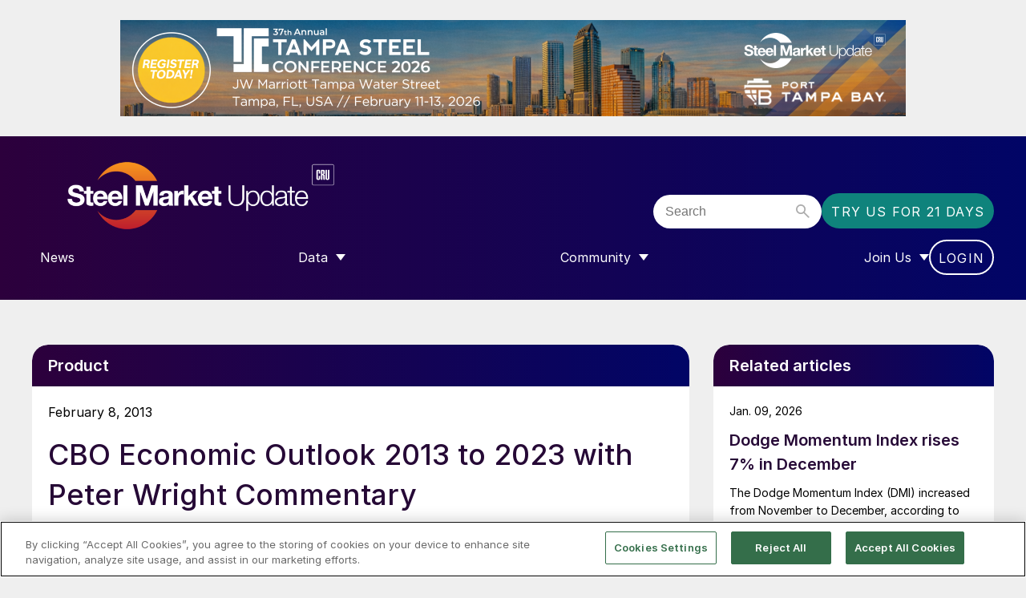

--- FILE ---
content_type: text/html; charset=UTF-8
request_url: https://www.steelmarketupdate.com/2013/02/08/cbo-economic-outlook-2013-to-2023-with-peter-wright-commentary/
body_size: 13476
content:
<!doctype html>
<html lang="en-GB" dir="ltr">

    <head>
        <meta property="pugpig:version" content="1.9.5 (Pugpig Site 1.59.0)" />
		<meta property="pugpig:generated" content="2026-01-19 00:34:36" />
<meta name='robots' content='index, follow, max-image-preview:large, max-snippet:-1, max-video-preview:-1' />
	<style>img:is([sizes="auto" i], [sizes^="auto," i]) { contain-intrinsic-size: 3000px 1500px }</style>
	
	<meta property="pugpig:piano:iddomain" content="https://experience.tinypass.com">
	<meta property="pugpig:access:piano:rid" content="RKSOSYC">
	<meta property="pugpig:access:piano:rid" content="RZFCBCU">
	<meta property="pugpig:access:piano:rid" content="RZAVQD3">
	<meta property="pugpig:access:piano:rid" content="REX8815">
	<meta property="pugpig:access:piano:rid" content="RWSF6HM">
	<meta property="pugpig:access:piano:rid" content="RZE3L6N">
	<meta property="pugpig:access:piano:rid" content="R1EDJTZ">
	<meta property="pugpig:access:piano:rid" content="BR8NGMPY">
	<meta property="pugpig:access:piano:rid" content="BR31C0OU">
	<meta property="pugpig:access:piano:rid" content="BRFL2UVB">
	<meta property="pugpig:access:piano:rid" content="BROVYTER">
	<meta property="pugpig:access:piano:rid" content="BRNCZM1P">
	<meta property="pugpig:access" content="paid">
	<meta property="pugpig:access:variables" name="ContentAccess" content="paid">
	<meta name="tag" property="pugpig:tag" content="post_tag-Construction"/>
	<meta name="tag" property="pugpig:tag" content="post_tag-Housing"/>
	<meta name="tag" property="pugpig:tag" content="contributor-John Packard"/>
	<meta name="author" property="pugpig:author" content="John Packard"/>
	<meta name="tag" property="pugpig:tag" content="category-Product"/>
	<meta name="tag" property="pugpig:tag" content="category-Sheet"/>
	<meta name="tag" property="pugpig:tag" content="volume_issue-Volume 8"/>
	<meta name="tag" property="pugpig:tag" content="volume_issue-Volume 8 Issue 15"/><meta name="viewport" content="width=device-width, initial-scale=1.0, minimum-scale=1.0, maximum-scale=5.0, viewport-fit=cover"><meta name="theme-color" content="#2C003C" />
	<!-- This site is optimized with the Yoast SEO Premium plugin v24.2 (Yoast SEO v24.2) - https://yoast.com/wordpress/plugins/seo/ -->
	<title>CBO Economic Outlook 2013 to 2023 with Peter Wright Commentary - Steel Market Update</title>
	<meta name="description" content="Written by: Peter Wright The Economic Outlook for 2013 CBO expects that economic activity will expand slowly this year, with real GDP growing by just 1.4" />
	<link rel="canonical" href="https://www.steelmarketupdate.com/2013/02/08/cbo-economic-outlook-2013-to-2023-with-peter-wright-commentary/" />
	<meta property="og:locale" content="en_US" />
	<meta property="og:type" content="article" />
	<meta property="og:title" content="CBO Economic Outlook 2013 to 2023 with Peter Wright Commentary" />
	<meta property="og:description" content="Written by: Peter Wright The Economic Outlook for 2013 CBO expects that economic activity will expand slowly this year, with real GDP growing by just 1.4" />
	<meta property="og:url" content="https://www.steelmarketupdate.com/2013/02/08/cbo-economic-outlook-2013-to-2023-with-peter-wright-commentary/" />
	<meta property="og:site_name" content="Steel Market Update" />
	<meta property="article:publisher" content="https://www.facebook.com/steel.market.update" />
	<meta property="article:published_time" content="2013-02-08T19:05:00+00:00" />
	<meta property="article:modified_time" content="2025-10-31T21:32:36+00:00" />
	<meta property="og:image" content="https://www.steelmarketupdate.com/wp-content/uploads/sites/2/2025/11/cropped-Steel-Market-Update-Stacked_400x400_Aubergine.png" />
	<meta property="og:image:width" content="512" />
	<meta property="og:image:height" content="512" />
	<meta property="og:image:type" content="image/png" />
	<meta name="author" content="John Packard" />
	<meta name="twitter:card" content="summary_large_image" />
	<meta name="twitter:creator" content="@SMUSteel" />
	<meta name="twitter:site" content="@SMUSteel" />
	<meta name="twitter:label1" content="Written by" />
	<meta name="twitter:data1" content="John Packard" />
	<meta name="twitter:label2" content="Est. reading time" />
	<meta name="twitter:data2" content="3 minutes" />
	<script type="application/ld+json" class="yoast-schema-graph">{"@context":"https://schema.org","@graph":[{"@type":"Article","@id":"https://www.steelmarketupdate.com/2013/02/08/cbo-economic-outlook-2013-to-2023-with-peter-wright-commentary/#article","isPartOf":{"@id":"https://www.steelmarketupdate.com/2013/02/08/cbo-economic-outlook-2013-to-2023-with-peter-wright-commentary/"},"headline":"CBO Economic Outlook 2013 to 2023 with Peter Wright Commentary","datePublished":"2013-02-08T19:05:00+00:00","dateModified":"2025-10-31T21:32:36+00:00","mainEntityOfPage":{"@id":"https://www.steelmarketupdate.com/2013/02/08/cbo-economic-outlook-2013-to-2023-with-peter-wright-commentary/"},"wordCount":622,"publisher":{"@id":"https://www.steelmarketupdate.com/#organization"},"keywords":["Construction","Housing"],"articleSection":["Product","Sheet"],"inLanguage":"en-US"},{"@type":"WebPage","@id":"https://www.steelmarketupdate.com/2013/02/08/cbo-economic-outlook-2013-to-2023-with-peter-wright-commentary/","url":"https://www.steelmarketupdate.com/2013/02/08/cbo-economic-outlook-2013-to-2023-with-peter-wright-commentary/","name":"CBO Economic Outlook 2013 to 2023 with Peter Wright Commentary - Steel Market Update","isPartOf":{"@id":"https://www.steelmarketupdate.com/#website"},"datePublished":"2013-02-08T19:05:00+00:00","dateModified":"2025-10-31T21:32:36+00:00","description":"Written by: Peter Wright The Economic Outlook for 2013 CBO expects that economic activity will expand slowly this year, with real GDP growing by just 1.4","breadcrumb":{"@id":"https://www.steelmarketupdate.com/2013/02/08/cbo-economic-outlook-2013-to-2023-with-peter-wright-commentary/#breadcrumb"},"inLanguage":"en-US","potentialAction":[{"@type":"ReadAction","target":["https://www.steelmarketupdate.com/2013/02/08/cbo-economic-outlook-2013-to-2023-with-peter-wright-commentary/"]}]},{"@type":"BreadcrumbList","@id":"https://www.steelmarketupdate.com/2013/02/08/cbo-economic-outlook-2013-to-2023-with-peter-wright-commentary/#breadcrumb","itemListElement":[{"@type":"ListItem","position":1,"name":"Home","item":"https://www.steelmarketupdate.com/"},{"@type":"ListItem","position":2,"name":"CBO Economic Outlook 2013 to 2023 with Peter Wright Commentary"}]},{"@type":"WebSite","@id":"https://www.steelmarketupdate.com/#website","url":"https://www.steelmarketupdate.com/","name":"Steel Market Update","description":"Steel Market Update maintains ongoing conversations at all levels of the steel industry, from the executive suite to the newly hired buyer, salesperson or support staff.","publisher":{"@id":"https://www.steelmarketupdate.com/#organization"},"potentialAction":[{"@type":"SearchAction","target":{"@type":"EntryPoint","urlTemplate":"https://www.steelmarketupdate.com/?s={search_term_string}"},"query-input":{"@type":"PropertyValueSpecification","valueRequired":true,"valueName":"search_term_string"}}],"inLanguage":"en-US"},{"@type":"Organization","@id":"https://www.steelmarketupdate.com/#organization","name":"Steel Market Update","alternateName":"CRU Group","url":"https://www.steelmarketupdate.com/","logo":{"@type":"ImageObject","inLanguage":"en-US","@id":"https://www.steelmarketupdate.com/#/schema/logo/image/","url":"https://www.steelmarketupdate.com/wp-content/uploads/sites/2/2025/11/SMU_Light_Stacked_Web.png","contentUrl":"https://www.steelmarketupdate.com/wp-content/uploads/sites/2/2025/11/SMU_Light_Stacked_Web.png","width":610,"height":355,"caption":"Steel Market Update"},"image":{"@id":"https://www.steelmarketupdate.com/#/schema/logo/image/"},"sameAs":["https://www.facebook.com/steel.market.update","https://x.com/SMUSteel","https://www.linkedin.com/groups/4302739/"]},{"name":"","@id":""}]}</script>
	<!-- / Yoast SEO Premium plugin. -->


<link rel='dns-prefetch' href='//experience.piano.io' />
<link rel='dns-prefetch' href='//www.steelmarketupdate.com' />
<link rel='stylesheet' id='pugpig-site-subs-css' href='https://www.steelmarketupdate.com/wp-content/plugins/pugpig-site-subs/styles/pugpig-site-subs.css?ver=6.7.4' type='text/css' media='all' />
<link rel='stylesheet' id='wp-block-library-css' href='https://www.steelmarketupdate.com/wp-includes/css/dist/block-library/style.min.css?ver=6.7.4' type='text/css' media='all' />
<link rel='stylesheet' id='pugpig-blocks-css' href='https://www.steelmarketupdate.com/wp-content/plugins/pugpig-blocks/build/blocks.style-76db4e624fe4c3f324a7.css?ver=6.7.4' type='text/css' media='all' />
<link rel='stylesheet' id='pugpig-crucommunities-block-styles-css' href='https://www.steelmarketupdate.com/wp-content/plugins/pugpig-crucommunities-blocks-plugin/styles/style-164181.css?ver=6.7.4' type='text/css' media='all' />
<link rel='stylesheet' id='pugpig-steelmarketupdate-block-styles-css' href='https://www.steelmarketupdate.com/wp-content/plugins/pugpig-steelmarketupdate-blocks-plugin/styles/style-8a68c7.css?ver=6.7.4' type='text/css' media='all' />
<style id='global-styles-inline-css' type='text/css'>
:root{--wp--preset--aspect-ratio--square: 1;--wp--preset--aspect-ratio--4-3: 4/3;--wp--preset--aspect-ratio--3-4: 3/4;--wp--preset--aspect-ratio--3-2: 3/2;--wp--preset--aspect-ratio--2-3: 2/3;--wp--preset--aspect-ratio--16-9: 16/9;--wp--preset--aspect-ratio--9-16: 9/16;--wp--preset--color--black: #000000;--wp--preset--color--cyan-bluish-gray: #abb8c3;--wp--preset--color--white: #FFFFFF;--wp--preset--color--pale-pink: #f78da7;--wp--preset--color--vivid-red: #cf2e2e;--wp--preset--color--luminous-vivid-orange: #ff6900;--wp--preset--color--luminous-vivid-amber: #fcb900;--wp--preset--color--light-green-cyan: #7bdcb5;--wp--preset--color--vivid-green-cyan: #00d084;--wp--preset--color--pale-cyan-blue: #8ed1fc;--wp--preset--color--vivid-cyan-blue: #0693e3;--wp--preset--color--vivid-purple: #9b51e0;--wp--preset--color--white-transparent: #FFFFFF19;--wp--preset--color--aubergine: #260936;--wp--preset--color--purple: #2C003C;--wp--preset--color--blue: #010566;--wp--preset--color--yellow: #ffe600;--wp--preset--color--teal-dark: #106a62;--wp--preset--color--teal-mid: #0F837C;--wp--preset--color--teal-light: #46B4AD;--wp--preset--color--teal-lightest: #e8f4f3;--wp--preset--color--grey-dark: #575757;--wp--preset--color--grey-mid-dark: #939597;--wp--preset--color--grey-mid: #BEBEBE;--wp--preset--color--grey-light: #EFEFEF;--wp--preset--gradient--vivid-cyan-blue-to-vivid-purple: linear-gradient(135deg,rgba(6,147,227,1) 0%,rgb(155,81,224) 100%);--wp--preset--gradient--light-green-cyan-to-vivid-green-cyan: linear-gradient(135deg,rgb(122,220,180) 0%,rgb(0,208,130) 100%);--wp--preset--gradient--luminous-vivid-amber-to-luminous-vivid-orange: linear-gradient(135deg,rgba(252,185,0,1) 0%,rgba(255,105,0,1) 100%);--wp--preset--gradient--luminous-vivid-orange-to-vivid-red: linear-gradient(135deg,rgba(255,105,0,1) 0%,rgb(207,46,46) 100%);--wp--preset--gradient--very-light-gray-to-cyan-bluish-gray: linear-gradient(135deg,rgb(238,238,238) 0%,rgb(169,184,195) 100%);--wp--preset--gradient--cool-to-warm-spectrum: linear-gradient(135deg,rgb(74,234,220) 0%,rgb(151,120,209) 20%,rgb(207,42,186) 40%,rgb(238,44,130) 60%,rgb(251,105,98) 80%,rgb(254,248,76) 100%);--wp--preset--gradient--blush-light-purple: linear-gradient(135deg,rgb(255,206,236) 0%,rgb(152,150,240) 100%);--wp--preset--gradient--blush-bordeaux: linear-gradient(135deg,rgb(254,205,165) 0%,rgb(254,45,45) 50%,rgb(107,0,62) 100%);--wp--preset--gradient--luminous-dusk: linear-gradient(135deg,rgb(255,203,112) 0%,rgb(199,81,192) 50%,rgb(65,88,208) 100%);--wp--preset--gradient--pale-ocean: linear-gradient(135deg,rgb(255,245,203) 0%,rgb(182,227,212) 50%,rgb(51,167,181) 100%);--wp--preset--gradient--electric-grass: linear-gradient(135deg,rgb(202,248,128) 0%,rgb(113,206,126) 100%);--wp--preset--gradient--midnight: linear-gradient(135deg,rgb(2,3,129) 0%,rgb(40,116,252) 100%);--wp--preset--gradient--purple-to-blue-horizontal: linear-gradient(90deg, #2C003C 0%, #010566 100%);--wp--preset--gradient--purple-to-blue-vertical: linear-gradient(#2C003C 0%, #010566 100%);--wp--preset--font-size--small: 14px;--wp--preset--font-size--medium: 18px;--wp--preset--font-size--large: 24px;--wp--preset--font-size--x-large: 42px;--wp--preset--font-size--extra-large: 32px;--wp--preset--spacing--20: 0.44rem;--wp--preset--spacing--30: 0.67rem;--wp--preset--spacing--40: 1rem;--wp--preset--spacing--50: 1.5rem;--wp--preset--spacing--60: 2.25rem;--wp--preset--spacing--70: 3.38rem;--wp--preset--spacing--80: 5.06rem;--wp--preset--shadow--natural: 6px 6px 9px rgba(0, 0, 0, 0.2);--wp--preset--shadow--deep: 12px 12px 50px rgba(0, 0, 0, 0.4);--wp--preset--shadow--sharp: 6px 6px 0px rgba(0, 0, 0, 0.2);--wp--preset--shadow--outlined: 6px 6px 0px -3px rgba(255, 255, 255, 1), 6px 6px rgba(0, 0, 0, 1);--wp--preset--shadow--crisp: 6px 6px 0px rgba(0, 0, 0, 1);}.wp-block-button .wp-block-button__link{--wp--preset--color--white: #FFFFFF;--wp--preset--color--teal-mid: #0F837C;--wp--preset--color--teal-light: #46B4AD;}:root { --wp--style--global--content-size: 1520px;--wp--style--global--wide-size: 1130px; }:where(body) { margin: 0; }.wp-site-blocks > .alignleft { float: left; margin-right: 2em; }.wp-site-blocks > .alignright { float: right; margin-left: 2em; }.wp-site-blocks > .aligncenter { justify-content: center; margin-left: auto; margin-right: auto; }:where(.is-layout-flex){gap: 0.5em;}:where(.is-layout-grid){gap: 0.5em;}.is-layout-flow > .alignleft{float: left;margin-inline-start: 0;margin-inline-end: 2em;}.is-layout-flow > .alignright{float: right;margin-inline-start: 2em;margin-inline-end: 0;}.is-layout-flow > .aligncenter{margin-left: auto !important;margin-right: auto !important;}.is-layout-constrained > .alignleft{float: left;margin-inline-start: 0;margin-inline-end: 2em;}.is-layout-constrained > .alignright{float: right;margin-inline-start: 2em;margin-inline-end: 0;}.is-layout-constrained > .aligncenter{margin-left: auto !important;margin-right: auto !important;}.is-layout-constrained > :where(:not(.alignleft):not(.alignright):not(.alignfull)){max-width: var(--wp--style--global--content-size);margin-left: auto !important;margin-right: auto !important;}.is-layout-constrained > .alignwide{max-width: var(--wp--style--global--wide-size);}body .is-layout-flex{display: flex;}.is-layout-flex{flex-wrap: wrap;align-items: center;}.is-layout-flex > :is(*, div){margin: 0;}body .is-layout-grid{display: grid;}.is-layout-grid > :is(*, div){margin: 0;}body{padding-top: 0px;padding-right: 0px;padding-bottom: 0px;padding-left: 0px;}a:where(:not(.wp-element-button)){text-decoration: underline;}:root :where(.wp-element-button, .wp-block-button__link){background-color: #32373c;border-width: 0;color: #fff;font-family: inherit;font-size: inherit;line-height: inherit;padding: calc(0.667em + 2px) calc(1.333em + 2px);text-decoration: none;}.has-black-color{color: var(--wp--preset--color--black) !important;}.has-cyan-bluish-gray-color{color: var(--wp--preset--color--cyan-bluish-gray) !important;}.has-white-color{color: var(--wp--preset--color--white) !important;}.has-pale-pink-color{color: var(--wp--preset--color--pale-pink) !important;}.has-vivid-red-color{color: var(--wp--preset--color--vivid-red) !important;}.has-luminous-vivid-orange-color{color: var(--wp--preset--color--luminous-vivid-orange) !important;}.has-luminous-vivid-amber-color{color: var(--wp--preset--color--luminous-vivid-amber) !important;}.has-light-green-cyan-color{color: var(--wp--preset--color--light-green-cyan) !important;}.has-vivid-green-cyan-color{color: var(--wp--preset--color--vivid-green-cyan) !important;}.has-pale-cyan-blue-color{color: var(--wp--preset--color--pale-cyan-blue) !important;}.has-vivid-cyan-blue-color{color: var(--wp--preset--color--vivid-cyan-blue) !important;}.has-vivid-purple-color{color: var(--wp--preset--color--vivid-purple) !important;}.has-white-transparent-color{color: var(--wp--preset--color--white-transparent) !important;}.has-aubergine-color{color: var(--wp--preset--color--aubergine) !important;}.has-purple-color{color: var(--wp--preset--color--purple) !important;}.has-blue-color{color: var(--wp--preset--color--blue) !important;}.has-yellow-color{color: var(--wp--preset--color--yellow) !important;}.has-teal-dark-color{color: var(--wp--preset--color--teal-dark) !important;}.has-teal-mid-color{color: var(--wp--preset--color--teal-mid) !important;}.has-teal-light-color{color: var(--wp--preset--color--teal-light) !important;}.has-teal-lightest-color{color: var(--wp--preset--color--teal-lightest) !important;}.has-grey-dark-color{color: var(--wp--preset--color--grey-dark) !important;}.has-grey-mid-dark-color{color: var(--wp--preset--color--grey-mid-dark) !important;}.has-grey-mid-color{color: var(--wp--preset--color--grey-mid) !important;}.has-grey-light-color{color: var(--wp--preset--color--grey-light) !important;}.has-black-background-color{background-color: var(--wp--preset--color--black) !important;}.has-cyan-bluish-gray-background-color{background-color: var(--wp--preset--color--cyan-bluish-gray) !important;}.has-white-background-color{background-color: var(--wp--preset--color--white) !important;}.has-pale-pink-background-color{background-color: var(--wp--preset--color--pale-pink) !important;}.has-vivid-red-background-color{background-color: var(--wp--preset--color--vivid-red) !important;}.has-luminous-vivid-orange-background-color{background-color: var(--wp--preset--color--luminous-vivid-orange) !important;}.has-luminous-vivid-amber-background-color{background-color: var(--wp--preset--color--luminous-vivid-amber) !important;}.has-light-green-cyan-background-color{background-color: var(--wp--preset--color--light-green-cyan) !important;}.has-vivid-green-cyan-background-color{background-color: var(--wp--preset--color--vivid-green-cyan) !important;}.has-pale-cyan-blue-background-color{background-color: var(--wp--preset--color--pale-cyan-blue) !important;}.has-vivid-cyan-blue-background-color{background-color: var(--wp--preset--color--vivid-cyan-blue) !important;}.has-vivid-purple-background-color{background-color: var(--wp--preset--color--vivid-purple) !important;}.has-white-transparent-background-color{background-color: var(--wp--preset--color--white-transparent) !important;}.has-aubergine-background-color{background-color: var(--wp--preset--color--aubergine) !important;}.has-purple-background-color{background-color: var(--wp--preset--color--purple) !important;}.has-blue-background-color{background-color: var(--wp--preset--color--blue) !important;}.has-yellow-background-color{background-color: var(--wp--preset--color--yellow) !important;}.has-teal-dark-background-color{background-color: var(--wp--preset--color--teal-dark) !important;}.has-teal-mid-background-color{background-color: var(--wp--preset--color--teal-mid) !important;}.has-teal-light-background-color{background-color: var(--wp--preset--color--teal-light) !important;}.has-teal-lightest-background-color{background-color: var(--wp--preset--color--teal-lightest) !important;}.has-grey-dark-background-color{background-color: var(--wp--preset--color--grey-dark) !important;}.has-grey-mid-dark-background-color{background-color: var(--wp--preset--color--grey-mid-dark) !important;}.has-grey-mid-background-color{background-color: var(--wp--preset--color--grey-mid) !important;}.has-grey-light-background-color{background-color: var(--wp--preset--color--grey-light) !important;}.has-black-border-color{border-color: var(--wp--preset--color--black) !important;}.has-cyan-bluish-gray-border-color{border-color: var(--wp--preset--color--cyan-bluish-gray) !important;}.has-white-border-color{border-color: var(--wp--preset--color--white) !important;}.has-pale-pink-border-color{border-color: var(--wp--preset--color--pale-pink) !important;}.has-vivid-red-border-color{border-color: var(--wp--preset--color--vivid-red) !important;}.has-luminous-vivid-orange-border-color{border-color: var(--wp--preset--color--luminous-vivid-orange) !important;}.has-luminous-vivid-amber-border-color{border-color: var(--wp--preset--color--luminous-vivid-amber) !important;}.has-light-green-cyan-border-color{border-color: var(--wp--preset--color--light-green-cyan) !important;}.has-vivid-green-cyan-border-color{border-color: var(--wp--preset--color--vivid-green-cyan) !important;}.has-pale-cyan-blue-border-color{border-color: var(--wp--preset--color--pale-cyan-blue) !important;}.has-vivid-cyan-blue-border-color{border-color: var(--wp--preset--color--vivid-cyan-blue) !important;}.has-vivid-purple-border-color{border-color: var(--wp--preset--color--vivid-purple) !important;}.has-white-transparent-border-color{border-color: var(--wp--preset--color--white-transparent) !important;}.has-aubergine-border-color{border-color: var(--wp--preset--color--aubergine) !important;}.has-purple-border-color{border-color: var(--wp--preset--color--purple) !important;}.has-blue-border-color{border-color: var(--wp--preset--color--blue) !important;}.has-yellow-border-color{border-color: var(--wp--preset--color--yellow) !important;}.has-teal-dark-border-color{border-color: var(--wp--preset--color--teal-dark) !important;}.has-teal-mid-border-color{border-color: var(--wp--preset--color--teal-mid) !important;}.has-teal-light-border-color{border-color: var(--wp--preset--color--teal-light) !important;}.has-teal-lightest-border-color{border-color: var(--wp--preset--color--teal-lightest) !important;}.has-grey-dark-border-color{border-color: var(--wp--preset--color--grey-dark) !important;}.has-grey-mid-dark-border-color{border-color: var(--wp--preset--color--grey-mid-dark) !important;}.has-grey-mid-border-color{border-color: var(--wp--preset--color--grey-mid) !important;}.has-grey-light-border-color{border-color: var(--wp--preset--color--grey-light) !important;}.has-vivid-cyan-blue-to-vivid-purple-gradient-background{background: var(--wp--preset--gradient--vivid-cyan-blue-to-vivid-purple) !important;}.has-light-green-cyan-to-vivid-green-cyan-gradient-background{background: var(--wp--preset--gradient--light-green-cyan-to-vivid-green-cyan) !important;}.has-luminous-vivid-amber-to-luminous-vivid-orange-gradient-background{background: var(--wp--preset--gradient--luminous-vivid-amber-to-luminous-vivid-orange) !important;}.has-luminous-vivid-orange-to-vivid-red-gradient-background{background: var(--wp--preset--gradient--luminous-vivid-orange-to-vivid-red) !important;}.has-very-light-gray-to-cyan-bluish-gray-gradient-background{background: var(--wp--preset--gradient--very-light-gray-to-cyan-bluish-gray) !important;}.has-cool-to-warm-spectrum-gradient-background{background: var(--wp--preset--gradient--cool-to-warm-spectrum) !important;}.has-blush-light-purple-gradient-background{background: var(--wp--preset--gradient--blush-light-purple) !important;}.has-blush-bordeaux-gradient-background{background: var(--wp--preset--gradient--blush-bordeaux) !important;}.has-luminous-dusk-gradient-background{background: var(--wp--preset--gradient--luminous-dusk) !important;}.has-pale-ocean-gradient-background{background: var(--wp--preset--gradient--pale-ocean) !important;}.has-electric-grass-gradient-background{background: var(--wp--preset--gradient--electric-grass) !important;}.has-midnight-gradient-background{background: var(--wp--preset--gradient--midnight) !important;}.has-purple-to-blue-horizontal-gradient-background{background: var(--wp--preset--gradient--purple-to-blue-horizontal) !important;}.has-purple-to-blue-vertical-gradient-background{background: var(--wp--preset--gradient--purple-to-blue-vertical) !important;}.has-small-font-size{font-size: var(--wp--preset--font-size--small) !important;}.has-medium-font-size{font-size: var(--wp--preset--font-size--medium) !important;}.has-large-font-size{font-size: var(--wp--preset--font-size--large) !important;}.has-x-large-font-size{font-size: var(--wp--preset--font-size--x-large) !important;}.has-extra-large-font-size{font-size: var(--wp--preset--font-size--extra-large) !important;}.wp-block-button .wp-block-button__link.has-white-color{color: var(--wp--preset--color--white) !important;}.wp-block-button .wp-block-button__link.has-teal-mid-color{color: var(--wp--preset--color--teal-mid) !important;}.wp-block-button .wp-block-button__link.has-teal-light-color{color: var(--wp--preset--color--teal-light) !important;}.wp-block-button .wp-block-button__link.has-white-background-color{background-color: var(--wp--preset--color--white) !important;}.wp-block-button .wp-block-button__link.has-teal-mid-background-color{background-color: var(--wp--preset--color--teal-mid) !important;}.wp-block-button .wp-block-button__link.has-teal-light-background-color{background-color: var(--wp--preset--color--teal-light) !important;}.wp-block-button .wp-block-button__link.has-white-border-color{border-color: var(--wp--preset--color--white) !important;}.wp-block-button .wp-block-button__link.has-teal-mid-border-color{border-color: var(--wp--preset--color--teal-mid) !important;}.wp-block-button .wp-block-button__link.has-teal-light-border-color{border-color: var(--wp--preset--color--teal-light) !important;}
:where(.wp-block-post-template.is-layout-flex){gap: 1.25em;}:where(.wp-block-post-template.is-layout-grid){gap: 1.25em;}
:where(.wp-block-columns.is-layout-flex){gap: 2em;}:where(.wp-block-columns.is-layout-grid){gap: 2em;}
:root :where(.wp-block-pullquote){font-size: 1.5em;line-height: 1.6;}
</style>
<link rel='stylesheet' id='pugpig_crucommunities_widgets-css' href='https://www.steelmarketupdate.com/wp-content/plugins/pugpig-crucommunities-widgets-plugin/styles/style.css?ver=6.7.4' type='text/css' media='all' />
<link rel='stylesheet' id='pugpig-social-widgets-css' href='https://www.steelmarketupdate.com/wp-content/plugins/pugpig-socialmedia-widget/assets/css/style.css?ver=6.7.4' type='text/css' media='all' />
<link rel='stylesheet' id='pugpig-steelmarketupdate-plugin-styles-css' href='https://www.steelmarketupdate.com/wp-content/plugins/pugpig-steelmarketupdate-plugin-new/styles/style-93587d.css?ver=6.7.4' type='text/css' media='all' />
<link rel='stylesheet' id='taxopress-frontend-css-css' href='https://www.steelmarketupdate.com/wp-content/plugins/taxopress-pro/assets/frontend/css/frontend.css?ver=3.25.1' type='text/css' media='all' />
<link rel='stylesheet' id='crucommunities-main-css' href='https://www.steelmarketupdate.com/wp-content/themes/pugpig-crucommunities-theme/styles/main-572859.css?ver=6.7.4' type='text/css' media='all' />
<script type="text/javascript" src="https://experience.piano.io/xbuilder/experience/load?aid=JH3uIAnWpu" id="piano-js"></script>
<script type="text/javascript" src="https://www.steelmarketupdate.com/wp-includes/js/jquery/jquery.min.js?ver=3.7.1" id="jquery-core-js"></script>
<script type="text/javascript" src="https://www.steelmarketupdate.com/wp-includes/js/jquery/jquery-migrate.min.js?ver=3.4.1" id="jquery-migrate-js"></script>
<script type="text/javascript" src="https://www.steelmarketupdate.com/wp-content/plugins/taxopress-pro/assets/frontend/js/frontend.js?ver=3.25.1" id="taxopress-frontend-js-js"></script>

    <!-- Google Tag Manager Data Layer -->
    <script>
        dataLayer = [{
    "title": "CBO Economic Outlook 2013 to 2023 with Peter Wright Commentary",
    "type": "post",
    "content": "article",
    "published_date": "2013-02-08",
    "taxonomy": {
        "post_tag": [
            "Construction",
            "Housing"
        ],
        "contributor": [
            "John Packard"
        ],
        "category": [
            "Product",
            "Sheet"
        ],
        "volume_issue": [
            "Volume 8",
            "Volume 8 Issue 15"
        ]
    }
}]
    </script>
    <!-- End Google Tag Manager Data Layer -->
        
    <!-- Google Tag Manager initialisation -->
    <script>
        (function(w,d,s,l,i){w[l]=w[l]||[];w[l].push({'gtm.start':
        new Date().getTime(),event:'gtm.js'});var f=d.getElementsByTagName(s)[0],
        j=d.createElement(s),dl=l!='dataLayer'?'&l='+l:'';j.async=true;j.src=
        'https://www.googletagmanager.com/gtm.js?id='+i+dl+ '&gtm_auth=_0NsJ8COHbY95mB3RVv3Aw&gtm_preview=env-1&gtm_cookies_win=x';f.parentNode.insertBefore(j,f);
        })(window,document,'script','dataLayer','GTM-W7ZPDG7');
    </script>
    <!-- End Google Tag Manager initialisation -->
	<link rel="icon" href="https://www.steelmarketupdate.com/wp-content/uploads/sites/2/2025/11/cropped-Steel-Market-Update-Stacked_400x400_Aubergine-32x32.png" sizes="32x32" />
<link rel="icon" href="https://www.steelmarketupdate.com/wp-content/uploads/sites/2/2025/11/cropped-Steel-Market-Update-Stacked_400x400_Aubergine-192x192.png" sizes="192x192" />
<link rel="apple-touch-icon" href="https://www.steelmarketupdate.com/wp-content/uploads/sites/2/2025/11/cropped-Steel-Market-Update-Stacked_400x400_Aubergine-180x180.png" />
<meta name="msapplication-TileImage" content="https://www.steelmarketupdate.com/wp-content/uploads/sites/2/2025/11/cropped-Steel-Market-Update-Stacked_400x400_Aubergine-270x270.png" />
    </head>

    <body class="post-template-default single single-post postid-17807 single-format-standard wp-custom-logo locale-en-us">

        	<script>
        if (typeof window._pugpig !== 'undefined' && typeof window._pugpig.siteSubsBlocked !== 'undefined' && window._pugpig.siteSubsBlocked === true) {
            document.body.dataset.subsBlocked = true;
            document.body.dataset.loggedIn = false;
            document.body.dataset.loggedOut = true;
            console.log('%cPugpig Subs', 'background: #222; color: #bada55', 'Blocked', true);
        } else {
            console.log('%cPugpig Subs', 'background: #222; color: #bada55', 'Blocked', false);
        }
    			document.body.dataset.hasAccess = true;
		</script>


        <div id="masthead-sidebar" class="masthead-widget-area"><li id="media_image-10" class="widget widget_media_image"><a href="https://bit.ly/4sojJL6" target="_blank"><img width="980" height="120" src="https://www.steelmarketupdate.com/wp-content/uploads/sites/2/2026/01/TSC-site-banner-980-120.png" class="image wp-image-228537  attachment-full size-full" alt="" style="max-width: 100%; height: auto;" decoding="async" fetchpriority="high" srcset="https://www.steelmarketupdate.com/wp-content/uploads/sites/2/2026/01/TSC-site-banner-980-120.png 980w, https://www.steelmarketupdate.com/wp-content/uploads/sites/2/2026/01/TSC-site-banner-980-120-300x37.png 300w, https://www.steelmarketupdate.com/wp-content/uploads/sites/2/2026/01/TSC-site-banner-980-120-768x94.png 768w, https://www.steelmarketupdate.com/wp-content/uploads/sites/2/2026/01/TSC-site-banner-980-120-450x55.png 450w" sizes="(max-width: 980px) 100vw, 980px" /></a></li>
</div>
        <a class="cru-skip-content" href="#main">Skip to main content</a>

        <header class="cru-header" role="banner">

            <div class="cru-header__wrapper">

                
    <figure class="cru-header__logo cru-header__logo--square">
        <a href="https://www.steelmarketupdate.com/" title="Home"><img width="300" height="63" src="https://www.steelmarketupdate.com/wp-content/uploads/sites/2/2025/11/SMU_Light_Linear_Website-Header-300x63.png" class="attachment-medium size-medium" alt="" sizes="(min-width: 1024px) 645px, (min-width: 330px) 178px, 120px" decoding="async" srcset="https://www.steelmarketupdate.com/wp-content/uploads/sites/2/2025/11/SMU_Light_Linear_Website-Header-300x63.png 300w, https://www.steelmarketupdate.com/wp-content/uploads/sites/2/2025/11/SMU_Light_Linear_Website-Header-1024x214.png 1024w, https://www.steelmarketupdate.com/wp-content/uploads/sites/2/2025/11/SMU_Light_Linear_Website-Header-768x160.png 768w, https://www.steelmarketupdate.com/wp-content/uploads/sites/2/2025/11/SMU_Light_Linear_Website-Header-450x94.png 450w, https://www.steelmarketupdate.com/wp-content/uploads/sites/2/2025/11/SMU_Light_Linear_Website-Header.png 1175w" /></a>
    </figure>
                <button class="cru-header__hamburger" aria-label="Toggle Menu">
                    <span></span>
                    <span></span>
                    <span></span>
                    <span></span>
                </button>

                <div class="cru-header__top-wrapper">

                    
    <figure class="cru-header__logo cru-header__logo--square">
        <a href="https://www.steelmarketupdate.com/" title="Home"><img width="300" height="63" src="https://www.steelmarketupdate.com/wp-content/uploads/sites/2/2025/11/SMU_Light_Linear_Website-Header-300x63.png" class="attachment-medium size-medium" alt="" sizes="(min-width: 1024px) 645px, (min-width: 330px) 178px, 120px" decoding="async" srcset="https://www.steelmarketupdate.com/wp-content/uploads/sites/2/2025/11/SMU_Light_Linear_Website-Header-300x63.png 300w, https://www.steelmarketupdate.com/wp-content/uploads/sites/2/2025/11/SMU_Light_Linear_Website-Header-1024x214.png 1024w, https://www.steelmarketupdate.com/wp-content/uploads/sites/2/2025/11/SMU_Light_Linear_Website-Header-768x160.png 768w, https://www.steelmarketupdate.com/wp-content/uploads/sites/2/2025/11/SMU_Light_Linear_Website-Header-450x94.png 450w, https://www.steelmarketupdate.com/wp-content/uploads/sites/2/2025/11/SMU_Light_Linear_Website-Header.png 1175w" /></a>
    </figure>
                    <form class="cru-header__search" action="/search" autocomplete="off" role="search" aria-label="Search this site">
                        <input id="cru-header__search-input" class="cru-header__search-input" type="search" name="q" placeholder="Search" aria-label="Search bar">
                        <button class="cru-header__search-button" type="submit" aria-label="Go search"><svg xmlns="http://www.w3.org/2000/svg" width="19.086" height="19.086" viewBox="0 0 19.086 19.086"><g id="SEARCH_ICON" data-name="SEARCH ICON" transform="translate(0.275 0.275)"><g id="Group_43" data-name="Group 43"><circle id="Ellipse_4" data-name="Ellipse 4" cx="5.799" cy="5.799" r="5.799" transform="translate(0.725 0.725)" fill="none" stroke="#acacac" stroke-linecap="round" stroke-width="2"/><line id="Line_48" data-name="Line 48" x2="6.524" y2="6.524" transform="translate(10.873 10.873)" fill="none" stroke="#acacac" stroke-linecap="round" stroke-width="2"/></g></g></svg></button>
                    </form>

                    <ul class="cru-header__account-buttons cru-header__account-buttons--top">
                                                <li class="cru-header__account-button pp-subs-subscribe" data-show-logged-out>
                            <a class="pp-tag-freetrial-header pp-try-us-click" href="/subscribe">
                              Try us for 21 days                            </a>
                        </li>
                        <li class="cru-header__account-button" data-show-logged-in>
                            <a href="/my-account">My Account</a></li>
                                            </ul>

                </div>

                <nav class="cru-header__nav" aria-label="Main navigation menu" role="navigation">
                    <ul class="cru-header__menu" aria-label="Primary site menu" role="menu">
<li class='  menu-item menu-item-type-post_type menu-item-object-page' id='menu-item-news' role='none'>
                <a role='menuitem' class='' href='https://www.steelmarketupdate.com/news/' title='' target='' alt='' rel=''>News</a>
</li>

<li class='cru-header__menu-item--has-children   menu-item menu-item-type-post_type menu-item-object-page menu-item-has-children' id='menu-item-data' role='none'>
                <a href='https://www.steelmarketupdate.com/data/' class='' role='menuitem' aria-expanded='false' aria-haspopup='true' title='' target='' alt='' rel=''>Data</a>

<ul class='cru-header__submenu sub-menu' role='menu'>

<li class=' menu-item menu-item-type-post_type menu-item-object-page' id='menu-item--prices' role='none'>
                <a role='menuitem' class='' href='https://www.steelmarketupdate.com/data/prices/' title='' target='' alt='' rel='' >Prices</a>
</li>

<li class=' menu-item menu-item-type-post_type menu-item-object-page' id='menu-item--proprietary-data' role='none'>
                <a role='menuitem' class='' href='https://www.steelmarketupdate.com/data/proprietary-data/' title='' target='' alt='' rel='' >Proprietary Data</a>
</li>

<li class=' menu-item menu-item-type-post_type menu-item-object-page' id='menu-item--market-reports' role='none'>
                <a role='menuitem' class='' href='https://www.steelmarketupdate.com/data/market-reports/' title='' target='' alt='' rel='' >Market Reports</a>
</li>

<li class=' menu-item menu-item-type-post_type menu-item-object-page' id='menu-item--trade-data' role='none'>
                <a role='menuitem' class='' href='https://www.steelmarketupdate.com/data/trade-data/' title='' target='' alt='' rel='' >Trade Data</a>
</li>

<li class=' menu-item menu-item-type-post_type menu-item-object-page' id='menu-item--mill-data' role='none'>
                <a role='menuitem' class='' href='https://www.steelmarketupdate.com/data/mill-data/' title='' target='' alt='' rel='' >Mill Data</a>
</li>

<li class=' menu-item menu-item-type-post_type menu-item-object-page' id='menu-item--resource-library' role='none'>
                <a role='menuitem' class='' href='https://www.steelmarketupdate.com/data/resource-library/' title='' target='' alt='' rel='' >Resource Library</a>
</li>
</ul>
</li>

<li class='cru-header__menu-item--has-children   menu-item menu-item-type-post_type menu-item-object-page menu-item-has-children' id='menu-item-community' role='none'>
                <a href='https://www.steelmarketupdate.com/community/' class='' role='menuitem' aria-expanded='false' aria-haspopup='true' title='' target='' alt='' rel=''>Community</a>

<ul class='cru-header__submenu sub-menu' role='menu'>

<li class=' menu-item menu-item-type-post_type menu-item-object-page' id='menu-item--events' role='none'>
                <a role='menuitem' class='' href='https://www.steelmarketupdate.com/community/events/' title='' target='' alt='' rel='' >Events</a>
</li>

<li class=' menu-item menu-item-type-post_type menu-item-object-page' id='menu-item--workshops' role='none'>
                <a role='menuitem' class='' href='https://www.steelmarketupdate.com/community/workshops/' title='' target='' alt='' rel='' >Workshops</a>
</li>

<li class=' menu-item menu-item-type-post_type menu-item-object-page' id='menu-item--community-chats' role='none'>
                <a role='menuitem' class='' href='https://www.steelmarketupdate.com/community/upcoming-chats/' title='' target='' alt='' rel='' >Community Chats</a>
</li>

<li class=' menu-item menu-item-type-post_type menu-item-object-page' id='menu-item--nexgen-community' role='none'>
                <a role='menuitem' class='' href='https://www.steelmarketupdate.com/draft-created-on-october-23-2025-at-324-pm/' title='' target='' alt='' rel='' >NexGen Community</a>
</li>

<li class=' menu-item menu-item-type-post_type menu-item-object-page' id='menu-item--aluminum-market-update' role='none'>
                <a role='menuitem' class='' href='https://www.steelmarketupdate.com/draft-created-on-october-23-2025-at-325-pm/' title='' target='' alt='' rel='' >Aluminum Market Update</a>
</li>

<li class=' menu-item menu-item-type-post_type menu-item-object-page' id='menu-item--about-smu' role='none'>
                <a role='menuitem' class='' href='https://www.steelmarketupdate.com/community/about-smu/' title='' target='' alt='' rel='' >About SMU</a>
</li>

<li class=' menu-item menu-item-type-post_type menu-item-object-page' id='menu-item--cru-group' role='none'>
                <a role='menuitem' class='' href='https://www.steelmarketupdate.com/community/cru-group/' title='' target='' alt='' rel='' >CRU Group</a>
</li>
</ul>
</li>

<li class='cru-header__menu-item--has-children   menu-item menu-item-type-post_type menu-item-object-page menu-item-has-children' id='menu-item-join-us' role='none'>
                <a href='https://www.steelmarketupdate.com/join-us/' class='' role='menuitem' aria-expanded='false' aria-haspopup='true' title='' target='' alt='' rel=''>Join Us</a>

<ul class='cru-header__submenu sub-menu' role='menu'>

<li class=' menu-item menu-item-type-post_type menu-item-object-page' id='menu-item--subscribe' role='none'>
                <a role='menuitem' class='' href='https://www.steelmarketupdate.com/subscribe/' title='' target='' alt='' rel='' >Subscribe</a>
</li>

<li class=' menu-item menu-item-type-post_type menu-item-object-page' id='menu-item--contact-us' role='none'>
                <a role='menuitem' class='' href='https://www.steelmarketupdate.com/contact-us/' title='' target='' alt='' rel='' >Contact Us</a>
</li>

<li class=' menu-item menu-item-type-post_type menu-item-object-page' id='menu-item--advertise' role='none'>
                <a role='menuitem' class='' href='https://www.steelmarketupdate.com/join-us/advertise/' title='' target='' alt='' rel='' >Advertise</a>
</li>
</ul>
</li>
</ul>
                                        <ul class="cru-header__account-buttons cru-header__account-buttons--nav">
                        <li class="cru-header__account-button" id="pp-subs-login" data-show-logged-out>
                            <a>Login</a>
                        </li>
                        <li class="cru-header__account-button pp-subs-subscribe" data-show-logged-out>
                            <a class="pp-tag-freetrial-header pp-try-us-click" href="/subscribe">
                              Try us for 21 days                            </a>
                        </li>
                        <li class="cru-header__account-button pp-subs-account" data-show-logged-in>
                            <a href="/my-account">My Account</a></li>
                        <li class="cru-header__account-button" id="pp-subs-logout" data-show-logged-in>
                            <a>Log Out</a>
                        </li>
                    </ul>
                                    </nav>

            </div>
            
        </header>
<main class="cru-content cru-content--article cru-article product sheet " aria-label="main content" id="main" tabindex="-1">

	
<p class="cru-breadcrumbs" style="height: 20px;"></p>




	<div class="cru-content__body">

		
		<article class="cru-content__article">

			<header class="cru-content__header">

				<p class="is-style-gradient">Product</p>

				
									<p class="cru-article__date">February 8, 2013</p>
				
									<h1 class="cru-article__title">CBO Economic Outlook 2013 to 2023 with Peter Wright Commentary</h1>
				
									<p class="cru-article__contributor">Written by

						
															<a href="/contributor/john-packard">
									<span>John Packard</span>
								</a>
								<span>
																	</span>
												</p>
				
				

									<p class="cru-article__social"><a
							href="https://www.linkedin.com/shareArticle?mini=true&url=https://www.steelmarketupdate.com/2013/02/08/cbo-economic-outlook-2013-to-2023-with-peter-wright-commentary/&title=CBO Economic Outlook 2013 to 2023 with Peter Wright Commentary"
							class="linkedin" id="linkedinShare" rel="noreferrer" aria-label="Share this on Linkedin"
							target="_blank">Share on LinkedIn</a></p>
				
				<hr class="cru-article__separator">

			</header>

			
			

							<div class="pp-content__body pp-subs pp-subs__post-start" data-show-fade-on-noaccess>

<p>Written by: Peter Wright</p>

<p> <span style="text-decoration: underline;"> The Economic Outlook for 2013</span></p>

</div>
<div class="pp-subs pp-subs-paywall" data-show-has-noaccess></div>
<div class="pp-content__body pp-subs pp-subs__post-end" data-show-has-access>

<p> CBO expects that economic activity will expand slowly this year, with real GDP growing by just 1.4 percent. That slow growth reflects a combination of ongoing improvement in underlying economic factors and fiscal tightening that has already begun or is scheduled to occur—including the expiration of a 2 percentage point cut in the Social Security payroll tax, an increase in tax rates on income above certain thresholds, and scheduled automatic reductions in federal spending. That subdued economic growth will limit businesses’ need to hire additional workers, thereby causing the unemployment rate to stay near 8 percent this year, CBO projects. The rate of inflation and interest rates are projected to remain low.</p>

<p> <span style="text-decoration: underline;"> The Economic Outlook for 2014 to 2018</span></p>

<p> After the economy adjusts this year to the fiscal tightening inherent in current law, underlying economic factors will lead to more rapid growth, CBO projects 3.4 percent in 2014 and an average of 3.6 percent a year from 2015 through 2018, (Figure 1). In particular, CBO expects that the effects of the housing and financial crisis will continue to fade and that an upswing in housing construction (though from a very low level), rising real estate and stock prices, and increasing availability of credit will help to spur a virtuous cycle of faster growth in employment, income, consumer spending, and business investment over the next few years. Nevertheless, under current law, CBO expects the unemployment rate to remain high—above 7½ percent through 2014—before falling to 5½ percent at the end of 2017. The rate of inflation is projected to rise slowly after this year: CBO estimates that the annual increase in the price index for personal consumption expenditures will reach about 2 percent in 2015. The interest rate on 3 month Treasury bills—which has hovered near zero for the past several years—is expected to climb to 4 percent by the end of 2017, and the rate on 10-year Treasury notes are projected to rise from 2.1 percent in 2013 to 5.2 percent in 2017.</p>

<p><img decoding="async" src="/wp-content/uploads/sites/2/images/Peter1_2_7_13.png" border="0" alt=""></p>

<p> <span style="text-decoration: underline;"> The Economic Outlook for 2019 to 2023</span></p>

<p> For the second half of the coming decade, CBO does not attempt to predict the cyclical ups and downs of the economy; rather, CBO assumes that GDP will stay at its maximum sustainable level. On that basis, CBO projects that both actual and potential real GDP will grow at an average rate of 2¼ percent a year between 2019 and 2023. That pace is much slower than the average growth rate of potential GDP since 1950. The main reason is that the growth of the labor force will slow down because of the retirement of the baby boomers and an end to the long-standing increase in women’s participation in the labor force. CBO also projects that the unemployment rate will fall to 5.2 percent by 2023 and that inflation and interest rates will stay at about their 2018 levels throughout the 2019–2023 period. <br> (Source: CBO. Update February 5, 2013)</p>

<p> <span style="text-decoration: underline;"> Commentary:</span></p>

<p>  In the last 52 years – since 1960 there has been an over-riding relationship between the growth of apparent steel consumption and the growth of GDP. This indicates that in the very long term it is necessary to achieve about a 2.5 percent growth in GDP to get any growth in steel consumption. However steel is very much more volatile than GDP as shown in Figure 2. The dotted line represents the level of GDP that has to be exceeded to get any growth in steel consumption in the long term. In recent years steel growth has been much higher than the long term relationship would suggest and this will continue for several more years as we recover from the disastrous year of 2009. If the CBO is correct in its February 5th analysis then steel consumption will get an additional boost from GDP over and above the recovery effect through 2018.</p>

<p><img decoding="async" src="/wp-content/uploads/sites/2/images/Peter2_2_7_13.png" border="0" alt=""></p>

</div>
			

							<ul class="cru-article__tags">
											<li class="cru-article__tag">
							<a class="cru-article__tag-link pp-tags-in-article pp-tags-click"
								href="/tag/construction">Construction</a>
						</li>
											<li class="cru-article__tag">
							<a class="cru-article__tag-link pp-tags-in-article pp-tags-click"
								href="/tag/housing">Housing</a>
						</li>
									</ul>
			
			
	    	<section class="cru-contributor">

	    				    					    		<figure class="cru-contributor__headshot">

			    			<img width="100" height="115" src="https://www.steelmarketupdate.com/wp-content/uploads/sites/2/2023/04/john-packard.png" class="attachment-thumbnail size-thumbnail" alt="" decoding="async" />			    			
			    		</figure>
		    			    		
	    		<div class="cru-contributor__content">

		    		<h3 class="cru-contributor__name">John Packard</h3>

		    		
		    			
			    		
			    	
		    		<a class="cru-contributor__button" href="/contributor/john-packard">Read more from John Packard</a>

		    	</div>

	    	</section>
    	
		</article>


		
			<div class="cru-content__article">

				
						<h2 class="is-style-gradient">Latest in Product </h2>

						<section class="pp-post-grid pp-post-grid--list">

							
								<article
									class="pp-post-grid__item pp-post-grid__item--post company-announcements market-segment mills plate prices product">

									<a class="pp-tag-related-content pp-post-grid__link" href="https://www.steelmarketupdate.com/2026/01/18/ssab-nucor-and-oregon-steel-push-plate-prices-higher/"
										aria-label="Visit this post">

										
											<figure class="pp-post-grid__media" data-image-nozoom>
												<img width="4125" height="2775" src="https://www.steelmarketupdate.com/wp-content/uploads/sites/2/2025/11/Up_featured-image.png" class="attachment-post-thumbnail size-post-thumbnail wp-post-image" alt="" decoding="async" srcset="https://www.steelmarketupdate.com/wp-content/uploads/sites/2/2025/11/Up_featured-image.png 4125w, https://www.steelmarketupdate.com/wp-content/uploads/sites/2/2025/11/Up_featured-image-300x202.png 300w, https://www.steelmarketupdate.com/wp-content/uploads/sites/2/2025/11/Up_featured-image-1024x689.png 1024w, https://www.steelmarketupdate.com/wp-content/uploads/sites/2/2025/11/Up_featured-image-768x517.png 768w, https://www.steelmarketupdate.com/wp-content/uploads/sites/2/2025/11/Up_featured-image-1536x1033.png 1536w, https://www.steelmarketupdate.com/wp-content/uploads/sites/2/2025/11/Up_featured-image-2048x1378.png 2048w, https://www.steelmarketupdate.com/wp-content/uploads/sites/2/2025/11/Up_featured-image-450x303.png 450w" sizes="(max-width: 4125px) 100vw, 4125px" />											</figure>

										
										<div class="pp-post-grid__content">

											<h3 class="pp-post-grid__title">SSAB, Nucor, and Oregon Steel aim to push plate prices higher</h3>

											<div class="pp-post-grid__summary">
												<p>
													SSAB Americas, Nucor, and Oregon Steel Mills all announced higher plate prices on Friday.												</p>
											</div>

											<time class="pp-post-grid__date">Jan. 18, 2026</time>

										</div>

									</a>

								</article>

							
								<article
									class="pp-post-grid__item pp-post-grid__item--post manufacturers-end-users market-segment prices product region sheet smu uncategorized us">

									<a class="pp-tag-related-content pp-post-grid__link" href="https://www.steelmarketupdate.com/2026/01/16/sheet-buyers-remain-cautious-about-market-conditions/"
										aria-label="Visit this post">

										
											<figure class="pp-post-grid__media" data-image-nozoom>
												<img width="1219" height="808" src="https://www.steelmarketupdate.com/wp-content/uploads/sites/2/2025/11/Hot-Rolled-Coil-2_featured-image.jpg" class="attachment-post-thumbnail size-post-thumbnail wp-post-image" alt="" decoding="async" srcset="https://www.steelmarketupdate.com/wp-content/uploads/sites/2/2025/11/Hot-Rolled-Coil-2_featured-image.jpg 1219w, https://www.steelmarketupdate.com/wp-content/uploads/sites/2/2025/11/Hot-Rolled-Coil-2_featured-image-300x199.jpg 300w, https://www.steelmarketupdate.com/wp-content/uploads/sites/2/2025/11/Hot-Rolled-Coil-2_featured-image-1024x679.jpg 1024w, https://www.steelmarketupdate.com/wp-content/uploads/sites/2/2025/11/Hot-Rolled-Coil-2_featured-image-768x509.jpg 768w, https://www.steelmarketupdate.com/wp-content/uploads/sites/2/2025/11/Hot-Rolled-Coil-2_featured-image-450x298.jpg 450w" sizes="(max-width: 1219px) 100vw, 1219px" />											</figure>

										
										<div class="pp-post-grid__content">

											<h3 class="pp-post-grid__title">Sheet buyers remain cautious about market conditions </h3>

											<div class="pp-post-grid__summary">
												<p>
													Though they’re hopeful, domestic sheet market sources didn’t share a bullish outlook on the market this week.												</p>
											</div>

											<time class="pp-post-grid__date">Jan. 16, 2026</time>

										</div>

									</a>

								</article>

							
								<article
									class="pp-post-grid__item pp-post-grid__item--post canada downstream-products market-data mexico us">

									<a class="pp-tag-related-content pp-post-grid__link" href="https://www.steelmarketupdate.com/2026/01/16/rig-count-update-us-activity-eases-recovers-in-canada/"
										aria-label="Visit this post">

										
											<figure class="pp-post-grid__media" data-image-nozoom>
												<img width="2560" height="1849" src="https://www.steelmarketupdate.com/wp-content/uploads/sites/2/2023/12/Rig_count_pic_3-scaled.jpg" class="attachment-post-thumbnail size-post-thumbnail wp-post-image" alt="" decoding="async" srcset="https://www.steelmarketupdate.com/wp-content/uploads/sites/2/2023/12/Rig_count_pic_3-scaled.jpg 2560w, https://www.steelmarketupdate.com/wp-content/uploads/sites/2/2023/12/Rig_count_pic_3-300x217.jpg 300w, https://www.steelmarketupdate.com/wp-content/uploads/sites/2/2023/12/Rig_count_pic_3-1024x740.jpg 1024w, https://www.steelmarketupdate.com/wp-content/uploads/sites/2/2023/12/Rig_count_pic_3-768x555.jpg 768w, https://www.steelmarketupdate.com/wp-content/uploads/sites/2/2023/12/Rig_count_pic_3-1536x1110.jpg 1536w, https://www.steelmarketupdate.com/wp-content/uploads/sites/2/2023/12/Rig_count_pic_3-2048x1480.jpg 2048w, https://www.steelmarketupdate.com/wp-content/uploads/sites/2/2023/12/Rig_count_pic_3-450x325.jpg 450w" sizes="(max-width: 2560px) 100vw, 2560px" />											</figure>

										
										<div class="pp-post-grid__content">

											<h3 class="pp-post-grid__title">Rig count update: US activity eases, recovers in Canada</h3>

											<div class="pp-post-grid__summary">
												<p>
													The number of oil and gas rigs operating in the US fell this week, while Canadian activity recovered further, according to the latest data released from Baker Hughes.												</p>
											</div>

											<time class="pp-post-grid__date">Jan. 16, 2026</time>

										</div>

									</a>

								</article>

							
								<article
									class="pp-post-grid__item pp-post-grid__item--post analysis product raw-materials smu">

									<a class="pp-tag-related-content pp-post-grid__link" href="https://www.steelmarketupdate.com/2026/01/16/scrap-export-mart-gains-momentum-to-start-2026/"
										aria-label="Visit this post">

										
											<figure class="pp-post-grid__media" data-image-nozoom>
												<img src="https://www.steelmarketupdate.com/wp-content/uploads/sites/2/images/Featured_News_Icons/globe_arrows.png" class="attachment-post-thumbnail size-post-thumbnail wp-post-image" alt="" decoding="async" />											</figure>

										
										<div class="pp-post-grid__content">

											<h3 class="pp-post-grid__title">Scrap export mart gains momentum to start 2026</h3>

											<div class="pp-post-grid__summary">
												<p>
													The export markets in the Mediterranean Basin have shown firmness over the last month and have started to build in the first half of January.												</p>
											</div>

											<time class="pp-post-grid__date">Jan. 16, 2026</time>

										</div>

									</a>

								</article>

							
								<article
									class="pp-post-grid__item pp-post-grid__item--post long-products market-segment overseas product region trade-traders us">

									<a class="pp-tag-related-content pp-post-grid__link" href="https://www.steelmarketupdate.com/2026/01/16/preliminary-cvds-set-in-rebar-trade-case/"
										aria-label="Visit this post">

										
											<figure class="pp-post-grid__media" data-image-nozoom>
												<img src="https://www.steelmarketupdate.com/wp-content/uploads/sites/2/images/Featured_News_Icons/rebar.png" class="attachment-post-thumbnail size-post-thumbnail wp-post-image" alt="" decoding="async" />											</figure>

										
										<div class="pp-post-grid__content">

											<h3 class="pp-post-grid__title">Preliminary CVDs set in rebar trade case</h3>

											<div class="pp-post-grid__summary">
												<p>
													The Commerce Department has released preliminary countervailable subsidy rates in the ongoing rebar trade case.												</p>
											</div>

											<time class="pp-post-grid__date">Jan. 16, 2026</time>

										</div>

									</a>

								</article>

							
						</section>


								</div>

		
	</div>

	
<aside class="cru-content__aside">

        
    
		<h2>Related articles</h2>

		<section class="pp-post-grid pp-post-grid--list" >

            
                <article class="pp-post-grid__item pp-post-grid__item--post market-data">
                    
                    <a class="pp-tag-related-content pp-post-grid__link pp-related-click" href="https://www.steelmarketupdate.com/2026/01/09/dodge-momentum-index-rises-7-in-december/" aria-label="Visit this post">

                        <div class="pp-post-grid__content">
                
                            <h3 class="pp-post-grid__title">Dodge Momentum Index rises 7% in December</h3>

                            <div class="pp-post-grid__summary">
                                <p>The Dodge Momentum Index (DMI) increased from November to December, according to the latest data released by Dodge Construction Network (DCN). </p>
                            </div>
                            
                            <time class="pp-post-grid__date">Jan. 09, 2026</time>

                        </div>

                    </a>

                </article>

            
                <article class="pp-post-grid__item pp-post-grid__item--post company-announcements market-segment product region sheet us">
                    
                    <a class="pp-tag-related-content pp-post-grid__link pp-related-click" href="https://www.steelmarketupdate.com/2026/01/08/azz-sets-record-sales-as-galvanizing-demand-surges/" aria-label="Visit this post">

                        <div class="pp-post-grid__content">
                
                            <h3 class="pp-post-grid__title">AZZ sets record sales as galvanizing demand surges</h3>

                            <div class="pp-post-grid__summary">
                                <p>AZZ Inc. posted record sales in its fiscal third quarter, driven by strong hot-dip galvanizing and coil coating demand tied to infrastructure, energy transition, and data center construction.</p>
                            </div>
                            
                            <time class="pp-post-grid__date">Jan. 08, 2026</time>

                        </div>

                    </a>

                </article>

            
                <article class="pp-post-grid__item pp-post-grid__item--post analysis plate product region smu us">
                    
                    <a class="pp-tag-related-content pp-post-grid__link pp-related-click" href="https://www.steelmarketupdate.com/2025/12/23/pause-on-5-windfarm-leases-could-threaten-steel-plate-demand/" aria-label="Visit this post">

                        <div class="pp-post-grid__content">
                
                            <h3 class="pp-post-grid__title">Pause on 5 windfarm leases could threaten steel plate demand</h3>

                            <div class="pp-post-grid__summary">
                                <p>Demand for heavy steel plate used in offshore wind farms faces renewed uncertainty after President Trump paused leases for five offshore wind projects. </p>
                            </div>
                            
                            <time class="pp-post-grid__date">Dec. 23, 2025</time>

                        </div>

                    </a>

                </article>

            
                <article class="pp-post-grid__item pp-post-grid__item--post analysis smu">
                    
                    <a class="pp-tag-related-content pp-post-grid__link pp-related-click" href="https://www.steelmarketupdate.com/2025/12/18/doderer-on-the-economy-us-has-best-path-forward-despite-uneven-growth/" aria-label="Visit this post">

                        <div class="pp-post-grid__content">
                
                            <h3 class="pp-post-grid__title">Doderer on the economy: US has best path forward despite uneven growth</h3>

                            <div class="pp-post-grid__summary">
                                <p>Growth remains uneven, and capital continues to concentrate. But compared to the rest of the world (RoW), the US continues to have the most stable path forward.</p>
                            </div>
                            
                            <time class="pp-post-grid__date">Dec. 18, 2025</time>

                        </div>

                    </a>

                </article>

            
                <article class="pp-post-grid__item pp-post-grid__item--post canada distributors-service-centers manufacturers-end-users market-segment mexico product region sheet us">
                    
                    <a class="pp-tag-related-content pp-post-grid__link pp-related-click" href="https://www.steelmarketupdate.com/2025/12/18/worthington-steel-gains-automotive-share-calls-trough-in-compressed-galv-spreads/" aria-label="Visit this post">

                        <div class="pp-post-grid__content">
                
                            <h3 class="pp-post-grid__title">Worthington Steel gains automotive share, calls trough in compressed galv spreads</h3>

                            <div class="pp-post-grid__summary">
                                <p>Worthington Steel executives emphasized on an earnings conference call on Thursday that the company’s standout fiscal Q2 performance came from capturing new automotive business, with direct automotive shipments rising 26% year over year. </p>
                            </div>
                            
                            <time class="pp-post-grid__date">Dec. 18, 2025</time>

                        </div>

                    </a>

                </article>

            
        </section>

	
  <ul class="cru-content__aside-content"><li id="media_image-3" class="widget widget_media_image"><a href="https://www.steelmarketupdate.com/join-us/advertise/" target="_blank"><img width="300" height="250" src="https://www.steelmarketupdate.com/wp-content/uploads/sites/2/2025/11/SMU-advertise.png" class="image wp-image-226337  attachment-full size-full" alt="" style="max-width: 100%; height: auto;" decoding="async" /></a></li>
<li id="media_image-5" class="widget widget_media_image"><a href="https://www.crugroup.com/en/" target="_blank"><img width="300" height="250" src="https://www.steelmarketupdate.com/wp-content/uploads/sites/2/2025/12/CRU-sidebar-ad.png" class="image wp-image-228422  attachment-full size-full" alt="" style="max-width: 100%; height: auto;" decoding="async" /></a></li>
<li id="nav_menu-3" class="widget widget_nav_menu"><h2 class="widgettitle">About</h2>
<div class="menu-about-footer-menu-container"><ul id="menu-about-footer-menu" class="menu"><li id="menu-item-225634" class="menu-item menu-item-type-post_type menu-item-object-page menu-item-225634"><a href="https://www.steelmarketupdate.com/community/about-smu/">About SMU</a></li>
<li id="menu-item-225635" class="menu-item menu-item-type-post_type menu-item-object-page menu-item-225635"><a href="https://www.steelmarketupdate.com/community/about-smu/our-team/">Our Team</a></li>
<li id="menu-item-225636" class="menu-item menu-item-type-post_type menu-item-object-page menu-item-225636"><a href="https://www.steelmarketupdate.com/community/cru-group/">CRU Group</a></li>
<li id="menu-item-225637" class="menu-item menu-item-type-post_type menu-item-object-page menu-item-225637"><a href="https://www.steelmarketupdate.com/join-us/advertise/">Advertise</a></li>
</ul></div></li>
</ul>
</aside>
	<div class="cru-content__aside-content cru-content__aside-content--bottom-article">
			</div>

</main>

<div id="cru-ribbon-subscription">
	<div id="cru-ribbon-subscription__inner piano_inline"></div>
</div>


    <footer class="cru-footer">

        
            <div class="cru-footer__primary">
                <div class="cru-footer__wrapper">
                    <div class="cru-footer__widget widget_media_image"><img width="300" height="175" src="https://www.steelmarketupdate.com/wp-content/uploads/sites/2/2025/11/SMU_Light_Stacked_Web-1-300x175.png" class="image wp-image-225657  attachment-medium size-medium" alt="" style="max-width: 100%; height: auto;" decoding="async" loading="lazy" srcset="https://www.steelmarketupdate.com/wp-content/uploads/sites/2/2025/11/SMU_Light_Stacked_Web-1-300x175.png 300w, https://www.steelmarketupdate.com/wp-content/uploads/sites/2/2025/11/SMU_Light_Stacked_Web-1-450x262.png 450w, https://www.steelmarketupdate.com/wp-content/uploads/sites/2/2025/11/SMU_Light_Stacked_Web-1.png 610w" sizes="auto, (max-width: 300px) 100vw, 300px" /></div>                    
                    <div class="cru-footer__nav cru-footer__nav--right-align">
                        <div class="cru-footer__widget widget_nav_menu"><h2 class="cru-footer__title">SMU</h2><div class="menu-top-level-nav-footer-menu-container"><ul id="menu-top-level-nav-footer-menu" class="menu"><li id="menu-item-225643" class="menu-item menu-item-type-post_type menu-item-object-page menu-item-225643"><a href="https://www.steelmarketupdate.com/news/">News</a></li>
<li id="menu-item-225642" class="menu-item menu-item-type-post_type menu-item-object-page menu-item-225642"><a href="https://www.steelmarketupdate.com/data/">Data</a></li>
<li id="menu-item-225641" class="menu-item menu-item-type-post_type menu-item-object-page menu-item-225641"><a href="https://www.steelmarketupdate.com/community/">Community</a></li>
<li id="menu-item-225644" class="menu-item menu-item-type-post_type menu-item-object-page menu-item-225644"><a href="https://www.steelmarketupdate.com/subscribe/">Subscribe</a></li>
</ul></div></div><div class="cru-footer__widget widget_nav_menu"><h2 class="cru-footer__title">About</h2><div class="menu-about-footer-menu-container"><ul id="menu-about-footer-menu-1" class="menu"><li class="menu-item menu-item-type-post_type menu-item-object-page menu-item-225634"><a href="https://www.steelmarketupdate.com/community/about-smu/">About SMU</a></li>
<li class="menu-item menu-item-type-post_type menu-item-object-page menu-item-225635"><a href="https://www.steelmarketupdate.com/community/about-smu/our-team/">Our Team</a></li>
<li class="menu-item menu-item-type-post_type menu-item-object-page menu-item-225636"><a href="https://www.steelmarketupdate.com/community/cru-group/">CRU Group</a></li>
<li class="menu-item menu-item-type-post_type menu-item-object-page menu-item-225637"><a href="https://www.steelmarketupdate.com/join-us/advertise/">Advertise</a></li>
</ul></div></div><div class="cru-footer__widget widget_nav_menu"><h2 class="cru-footer__title">Terms</h2><div class="menu-legal-footer-menu-container"><ul id="menu-legal-footer-menu" class="menu"><li id="menu-item-225638" class="menu-item menu-item-type-post_type menu-item-object-page menu-item-225638"><a href="https://www.steelmarketupdate.com/trial-terms-of-use/">Trial Terms of Use</a></li>
<li id="menu-item-225639" class="menu-item menu-item-type-post_type menu-item-object-page menu-item-225639"><a href="https://www.steelmarketupdate.com/privacy-policy/">Privacy Policy</a></li>
<li id="menu-item-225640" class="menu-item menu-item-type-post_type menu-item-object-page menu-item-225640"><a href="https://www.steelmarketupdate.com/terms-of-use/">License Terms of Use</a></li>
</ul></div></div>                    </div>

                    <div class="pp-widget__wrapper"><h5 class="pp-widget__title">Social</h5><ul class="pp-widget pp-widget--social"><li class="pp-widget__item pp-widget__item--linkedin"><a href="https://www.linkedin.com/groups/4302739/" class="linkedin" id="linkedin" target="_blank" rel="noreferrer" aria-label="Find us on linkedin"><svg xmlns="http://www.w3.org/2000/svg" width="24" height="24" viewBox="0 0 24 24"><path d="M4.98 3.5c0 1.381-1.11 2.5-2.48 2.5s-2.48-1.119-2.48-2.5c0-1.38 1.11-2.5 2.48-2.5s2.48 1.12 2.48 2.5zm.02 4.5h-5v16h5v-16zm7.982 0h-4.968v16h4.969v-8.399c0-4.67 6.029-5.052 6.029 0v8.399h4.988v-10.131c0-7.88-8.922-7.593-11.018-3.714v-2.155z"/></svg>
                    </svg></a></li></ul></div>                </div>
            </div>

        
        <div class="cru-footer__secondary">

            <div class="cru-footer__wrapper">
                <p class="cru-footer__credit">© 2026 Steel Market Update</p>
            </div>

        </div>

    </footer>

    <script type="text/javascript" src="https://www.steelmarketupdate.com/wp-content/themes/pugpig-crucommunities-theme/scripts/menu-fc150f.js" id="crucommunities-menu-js"></script>
<script type="text/javascript" id="wdt-custom-avada-js-js-extra">
/* <![CDATA[ */
var wdt_ajax_object = {"ajaxurl":"https:\/\/www.steelmarketupdate.com\/wp-admin\/admin-ajax.php"};
/* ]]> */
</script>
<script type="text/javascript" src="https://www.steelmarketupdate.com/wp-content/plugins/wpdatatables/integrations/starter/page-builders/avada/assets/js/wdt-custom-avada-js.js?ver=7.2" id="wdt-custom-avada-js-js"></script>

    </body>

</html>


--- FILE ---
content_type: text/html; charset=utf-8
request_url: https://www.google.com/recaptcha/api2/aframe
body_size: 266
content:
<!DOCTYPE HTML><html><head><meta http-equiv="content-type" content="text/html; charset=UTF-8"></head><body><script nonce="b8pSiB7MsQ1hAyeINYKuxQ">/** Anti-fraud and anti-abuse applications only. See google.com/recaptcha */ try{var clients={'sodar':'https://pagead2.googlesyndication.com/pagead/sodar?'};window.addEventListener("message",function(a){try{if(a.source===window.parent){var b=JSON.parse(a.data);var c=clients[b['id']];if(c){var d=document.createElement('img');d.src=c+b['params']+'&rc='+(localStorage.getItem("rc::a")?sessionStorage.getItem("rc::b"):"");window.document.body.appendChild(d);sessionStorage.setItem("rc::e",parseInt(sessionStorage.getItem("rc::e")||0)+1);localStorage.setItem("rc::h",'1768782883515');}}}catch(b){}});window.parent.postMessage("_grecaptcha_ready", "*");}catch(b){}</script></body></html>

--- FILE ---
content_type: text/javascript;charset=utf-8
request_url: https://p1cluster.cxense.com/p1.js
body_size: 101
content:
cX.library.onP1('1ldf2m6p70oyl187wdvfbpk4kq');


--- FILE ---
content_type: text/javascript;charset=utf-8
request_url: https://id.cxense.com/public/user/id?json=%7B%22identities%22%3A%5B%7B%22type%22%3A%22ckp%22%2C%22id%22%3A%22mkkfnnt0va6tjg9g%22%7D%2C%7B%22type%22%3A%22lst%22%2C%22id%22%3A%221ldf2m6p70oyl187wdvfbpk4kq%22%7D%2C%7B%22type%22%3A%22cst%22%2C%22id%22%3A%221ldf2m6p70oyl187wdvfbpk4kq%22%7D%5D%7D&callback=cXJsonpCB1
body_size: 206
content:
/**/
cXJsonpCB1({"httpStatus":200,"response":{"userId":"cx:dguvzj7581pt37886zelh32pp:19jwwtywvutx3","newUser":false}})